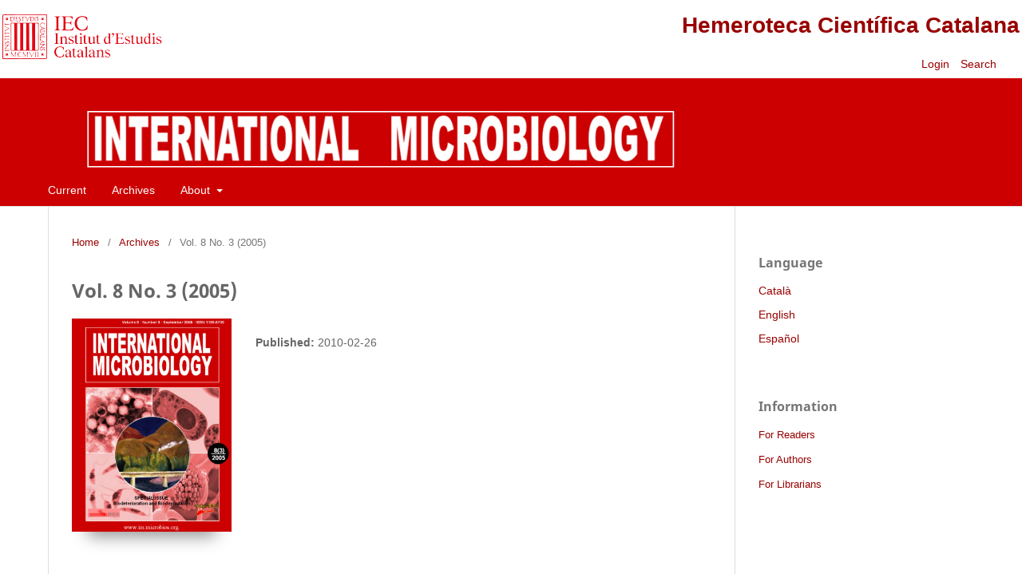

--- FILE ---
content_type: text/html; charset=utf-8
request_url: https://revistes.iec.cat/index.php/IM/issue/view/4c457c7cb3bab.002
body_size: 4562
content:
<!DOCTYPE html>
<html lang="en-US" xml:lang="en-US">
<head>
	<meta charset="utf-8">
	<meta name="viewport" content="width=device-width, initial-scale=1.0">
	<title>
		Vol. 8 No. 3 (2005)
							| International Microbiology
			</title>

	
<link rel="icon" href="https://revistes.iec.cat/public/journals/3/favicon_en_US.ico">
<meta name="generator" content="Open Journal Systems 3.3.0.14">
<link rel="alternate" type="application/atom+xml" href="https://revistes.iec.cat/index.php/IM/gateway/plugin/WebFeedGatewayPlugin/atom">
<link rel="alternate" type="application/rdf+xml" href="https://revistes.iec.cat/index.php/IM/gateway/plugin/WebFeedGatewayPlugin/rss">
<link rel="alternate" type="application/rss+xml" href="https://revistes.iec.cat/index.php/IM/gateway/plugin/WebFeedGatewayPlugin/rss2">
	<link rel="stylesheet" href="https://revistes.iec.cat/index.php/IM/$$$call$$$/page/page/css?name=stylesheet" type="text/css" /><link rel="stylesheet" href="https://revistes.iec.cat/index.php/IM/$$$call$$$/page/page/css?name=font" type="text/css" /><link rel="stylesheet" href="https://revistes.iec.cat/lib/pkp/styles/fontawesome/fontawesome.css?v=3.3.0.14" type="text/css" /><link rel="stylesheet" href="https://revistes.iec.cat/public/site/styleSheet.css?v=3.3.0.14" type="text/css" />
</head>
<body class="pkp_page_issue pkp_op_view has_site_logo" dir="ltr">

	<div class="pkp_structure_page"><link href="https://taller.iec.cat/hcc/estilrevistes.css" rel="stylesheet" type="text/css" />
<table  width="100%" border="0" align="center" class="taula_cap_hcc" max-width="1280">
  <tr>
    <td rowspan="2" valign="middle"><img src="https://taller.iec.cat/hcc/imatges/iec.png" /></td>
    <td colspan="2" align="right" ><h1><a href="https://revistes.iec.cat">Hemeroteca Cient&iacute;fica Catalana</a></h1></td>
  </tr>
  <tr>
    <td width="34%" align="right" >	<ul id="" class=" pkp_nav_list">
															<li class="">
				<a href="https://revistes.iec.cat/index.php/IM/login">
					Login
				</a>
							</li>
										</ul>
</td>
    <td width="6%" align="left" >															
									<a href="https://revistes.iec.cat/index.php/IM/search" class="pkp_search pkp_search_desktop">
										
										Search
									</a>
								
													&nbsp;</td>
  </tr>
</table>


				<header class="pkp_structure_head" id="headerNavigationContainer" role="banner">


						 <nav class="cmp_skip_to_content" aria-label="Jump to content links">
	<a href="#pkp_content_main">Skip to main content</a>
	<a href="#siteNav">Skip to main navigation menu</a>
		<a href="#pkp_content_footer">Skip to site footer</a>
</nav>

			<div class="pkp_head_wrapper">

				<div class="pkp_site_name_wrapper">
					<button class="pkp_site_nav_toggle">
						<span>Open Menu</span>
					</button>
										<div class="pkp_site_name">
																<a href="						https://revistes.iec.cat/index.php/IM/index
					" class="is_img">
							<img src="https://revistes.iec.cat/public/journals/3/pageHeaderLogoImage_en_US.jpg" width="990" height="94"  />
						</a>
										</div>
				</div>

				
				<nav class="pkp_site_nav_menu" aria-label="Site Navigation">
					<a id="siteNav"></a>
					<div class="pkp_navigation_primary_row">
						<div class="pkp_navigation_primary_wrapper">
																				<ul id="navigationPrimary" class="pkp_navigation_primary pkp_nav_list">
								<li class="">
				<a href="https://revistes.iec.cat/index.php/IM/issue/current">
					Current
				</a>
							</li>
								<li class="">
				<a href="https://revistes.iec.cat/index.php/IM/issue/archive">
					Archives
				</a>
							</li>
															<li class="">
				<a href="https://revistes.iec.cat/index.php/IM/about">
					About
				</a>
									<ul>
																					<li class="">
									<a href="https://revistes.iec.cat/index.php/IM/about">
										About the Journal
									</a>
								</li>
																												<li class="">
									<a href="https://revistes.iec.cat/index.php/IM/about/submissions">
										Submissions
									</a>
								</li>
																																									<li class="">
									<a href="https://revistes.iec.cat/index.php/IM/about/privacy">
										Privacy Statement
									</a>
								</li>
																												<li class="">
									<a href="https://revistes.iec.cat/index.php/IM/about/contact">
										Contact
									</a>
								</li>
																		</ul>
							</li>
			</ul>

				

							
				</nav>
			</div><!-- .pkp_head_wrapper -->
		</header><!-- .pkp_structure_head -->

						<div class="pkp_structure_content has_sidebar">
			<div class="pkp_structure_main" role="main">
				<a id="pkp_content_main"></a>

<div class="page page_issue">

				<nav class="cmp_breadcrumbs" role="navigation" aria-label="You are here:">
	<ol>
		<li>
			<a href="https://revistes.iec.cat/index.php/IM/index">
				Home
			</a>
			<span class="separator">/</span>
		</li>
		<li>
			<a href="https://revistes.iec.cat/index.php/IM/issue/archive">
				Archives
			</a>
			<span class="separator">/</span>
		</li>
		<li class="current" aria-current="page">
			<span aria-current="page">
									Vol. 8 No. 3 (2005)
							</span>
		</li>
	</ol>
</nav>
		<h1>
			Vol. 8 No. 3 (2005)
		</h1>
			<div class="obj_issue_toc">

		
		<div class="heading">

									<a class="cover" href="https://revistes.iec.cat/index.php/IM/issue/view/4c457c7cb3bab.002">
								<img src="https://revistes.iec.cat/public/journals/3/cover_issue_788_en_US.jpg" alt="					View Vol. 8 No. 3 (2005)
				" title="					View Vol. 8 No. 3 (2005)
				">
			</a>
		
				
												
							<div class="published">
				<span class="label">
					Published:
				</span>
				<span class="value">
					2010-02-26
				</span>
			</div>
			</div><div class="pictureCopyright"></div>

		
		<div class="sections">
			<div class="section">
									<h2>
					Editorial
				</h2>
						<ul class="cmp_article_list articles">
									<li>
						
	
<div class="obj_article_summary">
	
	<h3 class="title">
		<a id="article-9520" href="https://revistes.iec.cat/index.php/IM/article/view/4c457c7ccbe5a.002">
			The 13th International Biodeterioration and Biodegradation Symposium
					</a>
	</h3>

		<div class="meta">
				<div class="authors">
			Diego A. Moreno
		</div>
		
							<div class="pages">
				153-154
			</div>
		
		
	</div>
	
			<ul class="galleys_links">
																									<li>
																										
	
							

<a target="_blank" class="obj_galley_link pdf" href="https://revistes.iec.cat/index.php/IM/article/view/4c457c7ccbe5a.002/9516" aria-labelledby=article-9520>

		
	PDF

	</a>				</li>
					</ul>
	
	
</div>
					</li>
									<li>
						
	
<div class="obj_article_summary">
	
	<h3 class="title">
		<a id="article-9521" href="https://revistes.iec.cat/index.php/IM/article/view/4c457c7ccc236.002">
			<i>In memoriam</i> Harold W. Rossmoore (1925-2003): a personal view
					</a>
	</h3>

		<div class="meta">
				<div class="authors">
			Fernando Laborda
		</div>
		
							<div class="pages">
				155-156
			</div>
		
		
	</div>
	
			<ul class="galleys_links">
																									<li>
																										
	
							

<a target="_blank" class="obj_galley_link pdf" href="https://revistes.iec.cat/index.php/IM/article/view/4c457c7ccc236.002/9517" aria-labelledby=article-9521>

		
	PDF

	</a>				</li>
					</ul>
	
	
</div>
					</li>
							</ul>
				</div>
			<div class="section">
									<h2>
					Research Reviews
				</h2>
						<ul class="cmp_article_list articles">
									<li>
						
	
<div class="obj_article_summary">
	
	<h3 class="title">
		<a id="article-9522" href="https://revistes.iec.cat/index.php/IM/article/view/4c457c7ccc620.002">
			Microbe-surface interactions in biofouling and biocorrosion processes
					</a>
	</h3>

		<div class="meta">
				<div class="authors">
			Iwona B. Beech, Jan A. Sunner, Kenzo Hiraoka
		</div>
		
							<div class="pages">
				157-168
			</div>
		
		
	</div>
	
			<ul class="galleys_links">
																									<li>
																										
	
							

<a target="_blank" class="obj_galley_link pdf" href="https://revistes.iec.cat/index.php/IM/article/view/4c457c7ccc620.002/9518" aria-labelledby=article-9522>

		
	PDF

	</a>				</li>
					</ul>
	
	
</div>
					</li>
									<li>
						
	
<div class="obj_article_summary">
	
	<h3 class="title">
		<a id="article-9523" href="https://revistes.iec.cat/index.php/IM/article/view/4c457c7ccca0f.002">
			Microbiologically influenced corrosion: looking to the future
					</a>
	</h3>

		<div class="meta">
				<div class="authors">
			Héctor A. Videla, Liz K. Herrera
		</div>
		
							<div class="pages">
				169-180
			</div>
		
		
	</div>
	
			<ul class="galleys_links">
																									<li>
																										
	
							

<a target="_blank" class="obj_galley_link pdf" href="https://revistes.iec.cat/index.php/IM/article/view/4c457c7ccca0f.002/9519" aria-labelledby=article-9523>

		
	PDF

	</a>				</li>
					</ul>
	
	
</div>
					</li>
									<li>
						
	
<div class="obj_article_summary">
	
	<h3 class="title">
		<a id="article-9524" href="https://revistes.iec.cat/index.php/IM/article/view/4c457c7ccce10.002">
			Contributions of in situ microscopy to the current understanding of stone biodeterioration
					</a>
	</h3>

		<div class="meta">
				<div class="authors">
			Asunción de los Ríos, Carmen Ascaso
		</div>
		
							<div class="pages">
				181-188
			</div>
		
		
	</div>
	
			<ul class="galleys_links">
																									<li>
																										
	
							

<a target="_blank" class="obj_galley_link pdf" href="https://revistes.iec.cat/index.php/IM/article/view/4c457c7ccce10.002/9520" aria-labelledby=article-9524>

		
	PDF

	</a>				</li>
					</ul>
	
	
</div>
					</li>
									<li>
						
	
<div class="obj_article_summary">
	
	<h3 class="title">
		<a id="article-9525" href="https://revistes.iec.cat/index.php/IM/article/view/4c457c7ccd221.002">
			Application of molecular nucleic acid-based techniques for the study of microbial communities in monuments and artworks
					</a>
	</h3>

		<div class="meta">
				<div class="authors">
			Juan M. González, Cesáreo Saiz-Jiménez
		</div>
		
							<div class="pages">
				189-194
			</div>
		
		
	</div>
	
			<ul class="galleys_links">
																									<li>
																										
	
							

<a target="_blank" class="obj_galley_link pdf" href="https://revistes.iec.cat/index.php/IM/article/view/4c457c7ccd221.002/9521" aria-labelledby=article-9525>

		
	PDF

	</a>				</li>
					</ul>
	
	
</div>
					</li>
									<li>
						
	
<div class="obj_article_summary">
	
	<h3 class="title">
		<a id="article-9526" href="https://revistes.iec.cat/index.php/IM/article/view/4c457c7ccd5bc.002">
			Biodegradation of lignocellulosics: microbial, chemical, and enzymatic aspects of the fungal attack of lignin
					</a>
	</h3>

		<div class="meta">
				<div class="authors">
			Ángel T. Martínez, Mariela Speranza, Francisco J. Ruiz-Dueñas, Patricia Ferreira, Susana Camarero, Francisco Guillén, María J. Martínez, Ana Gutiérrez, José C. del Río
		</div>
		
							<div class="pages">
				195-204
			</div>
		
		
	</div>
	
			<ul class="galleys_links">
																									<li>
																										
	
							

<a target="_blank" class="obj_galley_link pdf" href="https://revistes.iec.cat/index.php/IM/article/view/4c457c7ccd5bc.002/9522" aria-labelledby=article-9526>

		
	PDF

	</a>				</li>
					</ul>
	
	
</div>
					</li>
									<li>
						
	
<div class="obj_article_summary">
	
	<h3 class="title">
		<a id="article-9527" href="https://revistes.iec.cat/index.php/IM/article/view/4c457c7ccd9a3.002">
			Two approaches to biological decontamination of groundwater and soil polluted by aromatics—characterization of microbial populations
					</a>
	</h3>

		<div class="meta">
				<div class="authors">
			Katerina Demnerová, Martina Mackova, Veronika Speváková, Katarina Beranova, Lucie Kochánková, Petra Lovecká, Edita Ryslavá, Tomas Macek
		</div>
		
							<div class="pages">
				205-211
			</div>
		
		
	</div>
	
			<ul class="galleys_links">
																									<li>
																										
	
							

<a target="_blank" class="obj_galley_link pdf" href="https://revistes.iec.cat/index.php/IM/article/view/4c457c7ccd9a3.002/9523" aria-labelledby=article-9527>

		
	PDF

	</a>				</li>
					</ul>
	
	
</div>
					</li>
									<li>
						
	
<div class="obj_article_summary">
	
	<h3 class="title">
		<a id="article-9528" href="https://revistes.iec.cat/index.php/IM/article/view/4c457c7ccddcf.002">
			Genetically modified organisms for the environment: stories of success and failure and what we have learned from them
					</a>
	</h3>

		<div class="meta">
				<div class="authors">
			Ildefonso Cases, Víctor de Lorenzo
		</div>
		
							<div class="pages">
				213-222
			</div>
		
		
	</div>
	
			<ul class="galleys_links">
																									<li>
																										
	
							

<a target="_blank" class="obj_galley_link pdf" href="https://revistes.iec.cat/index.php/IM/article/view/4c457c7ccddcf.002/9524" aria-labelledby=article-9528>

		
	PDF

	</a>				</li>
					</ul>
	
	
</div>
					</li>
							</ul>
				</div>
			<div class="section">
									<h2>
					Research Articles
				</h2>
						<ul class="cmp_article_list articles">
									<li>
						
	
<div class="obj_article_summary">
	
	<h3 class="title">
		<a id="article-9529" href="https://revistes.iec.cat/index.php/IM/article/view/4c457c7cce178.002">
			Biofilm formation in spent nuclear fuel pools and bioremediation of radioactive water
					</a>
	</h3>

		<div class="meta">
				<div class="authors">
			M. Isabel Sarró, Ana M. García, Diego A. Moreno
		</div>
		
							<div class="pages">
				223-230
			</div>
		
		
	</div>
	
			<ul class="galleys_links">
																									<li>
																										
	
							

<a target="_blank" class="obj_galley_link pdf" href="https://revistes.iec.cat/index.php/IM/article/view/4c457c7cce178.002/9525" aria-labelledby=article-9529>

		
	PDF

	</a>				</li>
					</ul>
	
	
</div>
					</li>
							</ul>
				</div>
		</div><!-- .sections -->
</div>
	</div>

	</div><!-- pkp_structure_main -->

									<div class="pkp_structure_sidebar left" role="complementary" aria-label="Sidebar">
				<div class="pkp_block block_language">
	<h2 class="title">
		Language
	</h2>

	<div class="content">
		<ul>
							<li class="locale_ca_ES" lang="ca-ES">
					<a href="https://revistes.iec.cat/index.php/IM/user/setLocale/ca_ES?source=%2Findex.php%2FIM%2Fissue%2Fview%2F4c457c7cb3bab.002">
						Català
					</a>
				</li>
							<li class="locale_en_US current" lang="en-US">
					<a href="https://revistes.iec.cat/index.php/IM/user/setLocale/en_US?source=%2Findex.php%2FIM%2Fissue%2Fview%2F4c457c7cb3bab.002">
						English
					</a>
				</li>
							<li class="locale_es_ES" lang="es-ES">
					<a href="https://revistes.iec.cat/index.php/IM/user/setLocale/es_ES?source=%2Findex.php%2FIM%2Fissue%2Fview%2F4c457c7cb3bab.002">
						Español
					</a>
				</li>
					</ul>
	</div>
</div><!-- .block_language -->
<div class="pkp_block block_information">
	<h2 class="title">Information</h2>
	<div class="content">
		<ul>
							<li>
					<a href="https://revistes.iec.cat/index.php/IM/information/readers">
						For Readers
					</a>
				</li>
										<li>
					<a href="https://revistes.iec.cat/index.php/IM/information/authors">
						For Authors
					</a>
				</li>
										<li>
					<a href="https://revistes.iec.cat/index.php/IM/information/librarians">
						For Librarians
					</a>
				</li>
					</ul>
	</div>
</div>

			</div><!-- pkp_sidebar.left -->
			</div><!-- pkp_structure_content -->

<div class="pkp_structure_footer_wrapper" role="contentinfo" style="background-color: white;">
	<a id="pkp_content_footer"></a>

	<div class="pkp_structure_footer" style="background-color: white;">

		
		<!--<div class="pkp_brand_footer" role="complementary">
			<a href="https://revistes.iec.cat/index.php/IM/about/aboutThisPublishingSystem">
				<img alt="More information about the publishing system, Platform and Workflow by OJS/PKP." src="https://revistes.iec.cat/templates/images/ojs_brand.png">
			</a>
		</div>-->
		<div style="background-color: white;">
			<table width="100%" border="0" align="center" style="background-color: white;">
  <tr>
    <td align="center" valign="top" class="text_credits"><div align="left">
      <p align="center"><span class="text_credits"><a href="https://www.iec.cat" target="_blank" tabindex="27"><img src="https://revistes.iec.cat/documents/iec_peu.jpg" alt="P&agrave;gina principal de l'IEC"  hspace="5" vspace="0" border="0" /></a></span></p>
      <p align="center"><a href="https://www.iec.cat" target="_blank" tabindex="28">Institut d&rsquo;Estudis Catalans</a>. <a href="https://maps.google.es/maps?f=q&amp;hl=ca&amp;geocode=&amp;q=carrer+del+carme+47+barcelona&amp;sll=40.396764,-3.713379&amp;sspn=10.371017,19.775391&amp;ie=UTF8&amp;ll=41.380802,2.170916&amp;spn=0.019964,0.038624&amp;z=15&amp;iwloc=addr" target="_blank" tabindex="29">Carrer del Carme, 47;</a> 08001 Barcelona.        <br />Tel&egrave;fon +34 932 701 620. Fax +34 932 701 180. <a href="mailto:informacio@iec.cat?subject=HCC"><em>informacio@iec.cat</em></a> - <a href="https://www.iec.cat/legal/legal.asp" tabindex="31" target="_blank">Informaci&oacute; legal </a></p>
      <p align="center">Amb el suport de la</p>
      <p align="center"><a href="https://www.diba.cat" target="_blank"><img src="https://revistes.iec.cat/documents/diputacio2.jpg" alt="diputaci&oacute; de barcelona" width="200"  border="0" /></a></p>
      <p align="center">&nbsp;</p>
      </div></td>
  </tr>
</table>
		</div>
	</div>
</div><!-- pkp_structure_footer_wrapper -->

</div><!-- pkp_structure_page -->

<script src="https://revistes.iec.cat/lib/pkp/lib/vendor/components/jquery/jquery.min.js?v=3.3.0.14" type="text/javascript"></script><script src="https://revistes.iec.cat/lib/pkp/lib/vendor/components/jqueryui/jquery-ui.min.js?v=3.3.0.14" type="text/javascript"></script><script src="https://revistes.iec.cat/plugins/themes/default/js/lib/popper/popper.js?v=3.3.0.14" type="text/javascript"></script><script src="https://revistes.iec.cat/plugins/themes/default/js/lib/bootstrap/util.js?v=3.3.0.14" type="text/javascript"></script><script src="https://revistes.iec.cat/plugins/themes/default/js/lib/bootstrap/dropdown.js?v=3.3.0.14" type="text/javascript"></script><script src="https://revistes.iec.cat/plugins/themes/default/js/main.js?v=3.3.0.14" type="text/javascript"></script><script type="text/javascript">			var _paq = _paq || [];
			  _paq.push(['trackPageView']);
			  _paq.push(['enableLinkTracking']);
			  (function() {
			    var u="//em.iec.cat/";
			    _paq.push(['setTrackerUrl', u+'piwik.php']);
			    _paq.push(['setSiteId', 48]);
			    _paq.push(['setDocumentTitle', "IM"]);
			    var d=document, g=d.createElement('script'), s=d.getElementsByTagName('script')[0];
			    g.type='text/javascript'; g.async=true; g.defer=true; g.src=u+'piwik.js'; s.parentNode.insertBefore(g,s);
			  })();</script>


</body>
</html>
